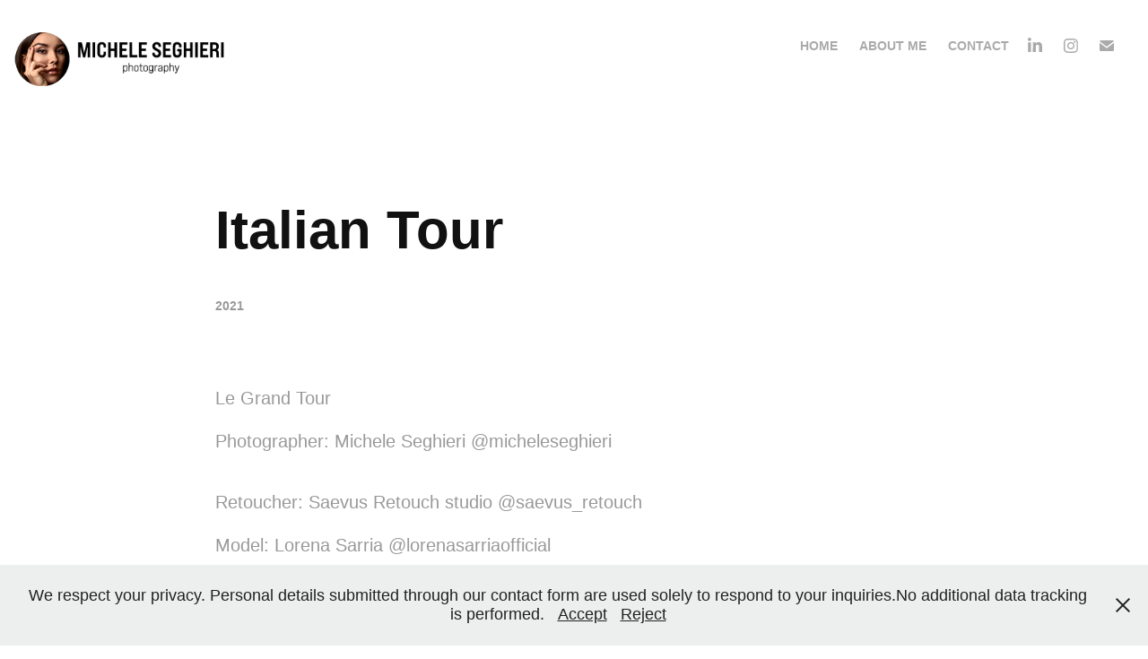

--- FILE ---
content_type: text/html; charset=utf-8
request_url: https://micheleseghieri.com/italian-tour
body_size: 9599
content:
<!DOCTYPE HTML>
<html lang="en-US">
<head>
  <meta charset="UTF-8" />
  <meta name="viewport" content="width=device-width, initial-scale=1" />
      <meta name="keywords"  content="canal,Canal Grande,fashion model,gondola,gondolierie,Grand Canal,venezia,Venice" />
      <meta name="twitter:card"  content="summary_large_image" />
      <meta name="twitter:site"  content="@AdobePortfolio" />
      <meta  property="og:title" content="Michele Seghieri - Italian Tour" />
      <meta  property="og:image" content="https://cdn.myportfolio.com/021cff20-483b-4c9e-846a-c76a3b98634f/aac2142a-ed84-4823-b3a9-3954c5b3f440_rwc_417x0x3278x2563x3278.jpg?h=65b5c38d79cae28d5794b76f8844f18d" />
      <link rel="icon" href="[data-uri]"  />
      <link rel="stylesheet" href="/dist/css/main.css" type="text/css" />
      <link rel="stylesheet" href="https://cdn.myportfolio.com/021cff20-483b-4c9e-846a-c76a3b98634f/717829a48b5fad64747b7bf2f577ae731744204794.css?h=cd41248c2092c78a500525bbc26785e3" type="text/css" />
    <link rel="canonical" href="https://micheleseghieri.com/italian-tour" />
      <title>Michele Seghieri - Italian Tour</title>
    <script type="text/javascript" src="//use.typekit.net/ik/Qj6WR5bFoGbM8rIvtTzjmHHnr4qC_G5Ss5i9GJtLIVGfe8GJGLGmIKvDFQqawQFLwh9XFQyRwDjUwQShwQIk5ejoZcZK5AwuZAZ8ZRmyZc4c5QgqjDwajyGMJ6shjaFlH6qJn3IbMg6IJMJ7fbKOMsMMeMS6MTMg05LZz3j.js?cb=35f77bfb8b50944859ea3d3804e7194e7a3173fb" async onload="
    try {
      window.Typekit.load();
    } catch (e) {
      console.warn('Typekit not loaded.');
    }
    "></script>
</head>
  <body class="transition-enabled">  <div class='page-background-video page-background-video-with-panel'>
  </div>
  <div class="js-responsive-nav">
    <div class="responsive-nav has-social">
      <div class="close-responsive-click-area js-close-responsive-nav">
        <div class="close-responsive-button"></div>
      </div>
          <div class="nav-container">
            <nav data-hover-hint="nav">
                <div class="gallery-title"><a href="/home" >Home</a></div>
      <div class="page-title">
        <a href="/about-me" >About Me</a>
      </div>
      <div class="page-title">
        <a href="/contact" >Contact</a>
      </div>
                <div class="social pf-nav-social" data-hover-hint="navSocialIcons">
                  <ul>
                          <li>
                            <a href="https://www.linkedin.com/in/micheleseghieri/" target="_blank">
                              <svg version="1.1" id="Layer_1" xmlns="http://www.w3.org/2000/svg" xmlns:xlink="http://www.w3.org/1999/xlink" viewBox="0 0 30 24" style="enable-background:new 0 0 30 24;" xml:space="preserve" class="icon">
                              <path id="path-1_24_" d="M19.6,19v-5.8c0-1.4-0.5-2.4-1.7-2.4c-1,0-1.5,0.7-1.8,1.3C16,12.3,16,12.6,16,13v6h-3.4
                                c0,0,0.1-9.8,0-10.8H16v1.5c0,0,0,0,0,0h0v0C16.4,9,17.2,7.9,19,7.9c2.3,0,4,1.5,4,4.9V19H19.6z M8.9,6.7L8.9,6.7
                                C7.7,6.7,7,5.9,7,4.9C7,3.8,7.8,3,8.9,3s1.9,0.8,1.9,1.9C10.9,5.9,10.1,6.7,8.9,6.7z M10.6,19H7.2V8.2h3.4V19z"/>
                              </svg>
                            </a>
                          </li>
                          <li>
                            <a href="https://www.instagram.com/micheleseghieri/" target="_blank">
                              <svg version="1.1" id="Layer_1" xmlns="http://www.w3.org/2000/svg" xmlns:xlink="http://www.w3.org/1999/xlink" viewBox="0 0 30 24" style="enable-background:new 0 0 30 24;" xml:space="preserve" class="icon">
                              <g>
                                <path d="M15,5.4c2.1,0,2.4,0,3.2,0c0.8,0,1.2,0.2,1.5,0.3c0.4,0.1,0.6,0.3,0.9,0.6c0.3,0.3,0.5,0.5,0.6,0.9
                                  c0.1,0.3,0.2,0.7,0.3,1.5c0,0.8,0,1.1,0,3.2s0,2.4,0,3.2c0,0.8-0.2,1.2-0.3,1.5c-0.1,0.4-0.3,0.6-0.6,0.9c-0.3,0.3-0.5,0.5-0.9,0.6
                                  c-0.3,0.1-0.7,0.2-1.5,0.3c-0.8,0-1.1,0-3.2,0s-2.4,0-3.2,0c-0.8,0-1.2-0.2-1.5-0.3c-0.4-0.1-0.6-0.3-0.9-0.6
                                  c-0.3-0.3-0.5-0.5-0.6-0.9c-0.1-0.3-0.2-0.7-0.3-1.5c0-0.8,0-1.1,0-3.2s0-2.4,0-3.2c0-0.8,0.2-1.2,0.3-1.5c0.1-0.4,0.3-0.6,0.6-0.9
                                  c0.3-0.3,0.5-0.5,0.9-0.6c0.3-0.1,0.7-0.2,1.5-0.3C12.6,5.4,12.9,5.4,15,5.4 M15,4c-2.2,0-2.4,0-3.3,0c-0.9,0-1.4,0.2-1.9,0.4
                                  c-0.5,0.2-1,0.5-1.4,0.9C7.9,5.8,7.6,6.2,7.4,6.8C7.2,7.3,7.1,7.9,7,8.7C7,9.6,7,9.8,7,12s0,2.4,0,3.3c0,0.9,0.2,1.4,0.4,1.9
                                  c0.2,0.5,0.5,1,0.9,1.4c0.4,0.4,0.9,0.7,1.4,0.9c0.5,0.2,1.1,0.3,1.9,0.4c0.9,0,1.1,0,3.3,0s2.4,0,3.3,0c0.9,0,1.4-0.2,1.9-0.4
                                  c0.5-0.2,1-0.5,1.4-0.9c0.4-0.4,0.7-0.9,0.9-1.4c0.2-0.5,0.3-1.1,0.4-1.9c0-0.9,0-1.1,0-3.3s0-2.4,0-3.3c0-0.9-0.2-1.4-0.4-1.9
                                  c-0.2-0.5-0.5-1-0.9-1.4c-0.4-0.4-0.9-0.7-1.4-0.9c-0.5-0.2-1.1-0.3-1.9-0.4C17.4,4,17.2,4,15,4L15,4L15,4z"/>
                                <path d="M15,7.9c-2.3,0-4.1,1.8-4.1,4.1s1.8,4.1,4.1,4.1s4.1-1.8,4.1-4.1S17.3,7.9,15,7.9L15,7.9z M15,14.7c-1.5,0-2.7-1.2-2.7-2.7
                                  c0-1.5,1.2-2.7,2.7-2.7s2.7,1.2,2.7,2.7C17.7,13.5,16.5,14.7,15,14.7L15,14.7z"/>
                                <path d="M20.2,7.7c0,0.5-0.4,1-1,1s-1-0.4-1-1s0.4-1,1-1S20.2,7.2,20.2,7.7L20.2,7.7z"/>
                              </g>
                              </svg>
                            </a>
                          </li>
                          <li>
                            <a href="mailto:info@micheleseghieri.com">
                              <svg version="1.1" id="Layer_1" xmlns="http://www.w3.org/2000/svg" xmlns:xlink="http://www.w3.org/1999/xlink" x="0px" y="0px" viewBox="0 0 30 24" style="enable-background:new 0 0 30 24;" xml:space="preserve" class="icon">
                                <g>
                                  <path d="M15,13L7.1,7.1c0-0.5,0.4-1,1-1h13.8c0.5,0,1,0.4,1,1L15,13z M15,14.8l7.9-5.9v8.1c0,0.5-0.4,1-1,1H8.1c-0.5,0-1-0.4-1-1 V8.8L15,14.8z"/>
                                </g>
                              </svg>
                            </a>
                          </li>
                  </ul>
                </div>
            </nav>
          </div>
    </div>
  </div>
  <div class="site-wrap cfix js-site-wrap">
    <div class="site-container">
      <div class="site-content e2e-site-content">
        <header class="site-header">
          <div class="logo-container">
              <div class="logo-wrap" data-hover-hint="logo">
                    <div class="logo e2e-site-logo-text logo-image  ">
    <a href="" class="image-normal image-link">
      <img src="https://cdn.myportfolio.com/021cff20-483b-4c9e-846a-c76a3b98634f/992d17ca-ff95-43bb-8aaa-445a342e8390_rwc_0x0x320x80x4096.png?h=017dbf3c9c2ca8f3f9464e8541849c81" alt="Michele Seghieri">
    </a>
</div>
              </div>
  <div class="hamburger-click-area js-hamburger">
    <div class="hamburger">
      <i></i>
      <i></i>
      <i></i>
    </div>
  </div>
          </div>
              <div class="nav-container">
                <nav data-hover-hint="nav">
                <div class="gallery-title"><a href="/home" >Home</a></div>
      <div class="page-title">
        <a href="/about-me" >About Me</a>
      </div>
      <div class="page-title">
        <a href="/contact" >Contact</a>
      </div>
                    <div class="social pf-nav-social" data-hover-hint="navSocialIcons">
                      <ul>
                              <li>
                                <a href="https://www.linkedin.com/in/micheleseghieri/" target="_blank">
                                  <svg version="1.1" id="Layer_1" xmlns="http://www.w3.org/2000/svg" xmlns:xlink="http://www.w3.org/1999/xlink" viewBox="0 0 30 24" style="enable-background:new 0 0 30 24;" xml:space="preserve" class="icon">
                                  <path id="path-1_24_" d="M19.6,19v-5.8c0-1.4-0.5-2.4-1.7-2.4c-1,0-1.5,0.7-1.8,1.3C16,12.3,16,12.6,16,13v6h-3.4
                                    c0,0,0.1-9.8,0-10.8H16v1.5c0,0,0,0,0,0h0v0C16.4,9,17.2,7.9,19,7.9c2.3,0,4,1.5,4,4.9V19H19.6z M8.9,6.7L8.9,6.7
                                    C7.7,6.7,7,5.9,7,4.9C7,3.8,7.8,3,8.9,3s1.9,0.8,1.9,1.9C10.9,5.9,10.1,6.7,8.9,6.7z M10.6,19H7.2V8.2h3.4V19z"/>
                                  </svg>
                                </a>
                              </li>
                              <li>
                                <a href="https://www.instagram.com/micheleseghieri/" target="_blank">
                                  <svg version="1.1" id="Layer_1" xmlns="http://www.w3.org/2000/svg" xmlns:xlink="http://www.w3.org/1999/xlink" viewBox="0 0 30 24" style="enable-background:new 0 0 30 24;" xml:space="preserve" class="icon">
                                  <g>
                                    <path d="M15,5.4c2.1,0,2.4,0,3.2,0c0.8,0,1.2,0.2,1.5,0.3c0.4,0.1,0.6,0.3,0.9,0.6c0.3,0.3,0.5,0.5,0.6,0.9
                                      c0.1,0.3,0.2,0.7,0.3,1.5c0,0.8,0,1.1,0,3.2s0,2.4,0,3.2c0,0.8-0.2,1.2-0.3,1.5c-0.1,0.4-0.3,0.6-0.6,0.9c-0.3,0.3-0.5,0.5-0.9,0.6
                                      c-0.3,0.1-0.7,0.2-1.5,0.3c-0.8,0-1.1,0-3.2,0s-2.4,0-3.2,0c-0.8,0-1.2-0.2-1.5-0.3c-0.4-0.1-0.6-0.3-0.9-0.6
                                      c-0.3-0.3-0.5-0.5-0.6-0.9c-0.1-0.3-0.2-0.7-0.3-1.5c0-0.8,0-1.1,0-3.2s0-2.4,0-3.2c0-0.8,0.2-1.2,0.3-1.5c0.1-0.4,0.3-0.6,0.6-0.9
                                      c0.3-0.3,0.5-0.5,0.9-0.6c0.3-0.1,0.7-0.2,1.5-0.3C12.6,5.4,12.9,5.4,15,5.4 M15,4c-2.2,0-2.4,0-3.3,0c-0.9,0-1.4,0.2-1.9,0.4
                                      c-0.5,0.2-1,0.5-1.4,0.9C7.9,5.8,7.6,6.2,7.4,6.8C7.2,7.3,7.1,7.9,7,8.7C7,9.6,7,9.8,7,12s0,2.4,0,3.3c0,0.9,0.2,1.4,0.4,1.9
                                      c0.2,0.5,0.5,1,0.9,1.4c0.4,0.4,0.9,0.7,1.4,0.9c0.5,0.2,1.1,0.3,1.9,0.4c0.9,0,1.1,0,3.3,0s2.4,0,3.3,0c0.9,0,1.4-0.2,1.9-0.4
                                      c0.5-0.2,1-0.5,1.4-0.9c0.4-0.4,0.7-0.9,0.9-1.4c0.2-0.5,0.3-1.1,0.4-1.9c0-0.9,0-1.1,0-3.3s0-2.4,0-3.3c0-0.9-0.2-1.4-0.4-1.9
                                      c-0.2-0.5-0.5-1-0.9-1.4c-0.4-0.4-0.9-0.7-1.4-0.9c-0.5-0.2-1.1-0.3-1.9-0.4C17.4,4,17.2,4,15,4L15,4L15,4z"/>
                                    <path d="M15,7.9c-2.3,0-4.1,1.8-4.1,4.1s1.8,4.1,4.1,4.1s4.1-1.8,4.1-4.1S17.3,7.9,15,7.9L15,7.9z M15,14.7c-1.5,0-2.7-1.2-2.7-2.7
                                      c0-1.5,1.2-2.7,2.7-2.7s2.7,1.2,2.7,2.7C17.7,13.5,16.5,14.7,15,14.7L15,14.7z"/>
                                    <path d="M20.2,7.7c0,0.5-0.4,1-1,1s-1-0.4-1-1s0.4-1,1-1S20.2,7.2,20.2,7.7L20.2,7.7z"/>
                                  </g>
                                  </svg>
                                </a>
                              </li>
                              <li>
                                <a href="mailto:info@micheleseghieri.com">
                                  <svg version="1.1" id="Layer_1" xmlns="http://www.w3.org/2000/svg" xmlns:xlink="http://www.w3.org/1999/xlink" x="0px" y="0px" viewBox="0 0 30 24" style="enable-background:new 0 0 30 24;" xml:space="preserve" class="icon">
                                    <g>
                                      <path d="M15,13L7.1,7.1c0-0.5,0.4-1,1-1h13.8c0.5,0,1,0.4,1,1L15,13z M15,14.8l7.9-5.9v8.1c0,0.5-0.4,1-1,1H8.1c-0.5,0-1-0.4-1-1 V8.8L15,14.8z"/>
                                    </g>
                                  </svg>
                                </a>
                              </li>
                      </ul>
                    </div>
                </nav>
              </div>
        </header>
        <main>
  <div class="page-container" data-context="page.page.container" data-hover-hint="pageContainer">
    <section class="page standard-modules">
        <header class="page-header content" data-context="pages" data-identity="id:p67e94722478cec86d57ec89ba132e44ecdbfaa31fbd6ecf6a73e4" data-hover-hint="pageHeader" data-hover-hint-id="p67e94722478cec86d57ec89ba132e44ecdbfaa31fbd6ecf6a73e4">
            <h1 class="title preserve-whitespace e2e-site-logo-text">Italian Tour</h1>
            <p class="description"></p>
            <div class="date">2021</div>
        </header>
      <div class="page-content js-page-content" data-context="pages" data-identity="id:p67e94722478cec86d57ec89ba132e44ecdbfaa31fbd6ecf6a73e4">
        <div id="project-canvas" class="js-project-modules modules content">
          <div id="project-modules">
              
              
              
              
              
              <div class="project-module module text project-module-text align-center js-project-module e2e-site-project-module-text">
  <div class="rich-text js-text-editable module-text"><div data-style-network="text-align:center;"><span data-class-network="bold">Le Grand Tour</span></div><div data-style-network="text-align:center;"><div data-style-network="text-align:center;">Photographer: Michele Seghieri @micheleseghieri</div></div><div data-style-network="text-align:center;">Retoucher: Saevus Retouch studio @saevus_retouch</div><div data-style-network="text-align:center;">Model: Lorena Sarria @lorenasarriaofficial</div><div data-style-network="text-align:center;">Make-up artist: Constance Merisi @constancemerisi</div></div>
</div>

              
              
              
              
              
              <div class="project-module module image project-module-image js-js-project-module" >

  

  
     <div class="js-lightbox" data-src="https://cdn.myportfolio.com/021cff20-483b-4c9e-846a-c76a3b98634f/e3618f38-cd70-4f1b-ac08-76a0f94f164b.jpg?h=03f1ede39d792b816da96e802640e8a8">
           <img
             class="js-lazy e2e-site-project-module-image"
             src="[data-uri]"
             data-src="https://cdn.myportfolio.com/021cff20-483b-4c9e-846a-c76a3b98634f/e3618f38-cd70-4f1b-ac08-76a0f94f164b_rw_3840.jpg?h=32d999de17ac47498db8b84f07c13ff1"
             data-srcset="https://cdn.myportfolio.com/021cff20-483b-4c9e-846a-c76a3b98634f/e3618f38-cd70-4f1b-ac08-76a0f94f164b_rw_600.jpg?h=ac74b7624b691bd12353574126e9248b 600w,https://cdn.myportfolio.com/021cff20-483b-4c9e-846a-c76a3b98634f/e3618f38-cd70-4f1b-ac08-76a0f94f164b_rw_1200.jpg?h=105aa65334a0318bf48035b11d9f992f 1200w,https://cdn.myportfolio.com/021cff20-483b-4c9e-846a-c76a3b98634f/e3618f38-cd70-4f1b-ac08-76a0f94f164b_rw_1920.jpg?h=bb41a9ce11448511308973741d063a19 1920w,https://cdn.myportfolio.com/021cff20-483b-4c9e-846a-c76a3b98634f/e3618f38-cd70-4f1b-ac08-76a0f94f164b_rw_3840.jpg?h=32d999de17ac47498db8b84f07c13ff1 3840w,"
             data-sizes="(max-width: 3840px) 100vw, 3840px"
             width="3840"
             height="0"
             style="padding-bottom: 66.67%; background: rgba(0, 0, 0, 0.03)"
             
           >
     </div>
  

</div>

              
              
              
              
              
              
              
              
              
              <div class="project-module module image project-module-image js-js-project-module" >

  

  
     <div class="js-lightbox" data-src="https://cdn.myportfolio.com/021cff20-483b-4c9e-846a-c76a3b98634f/22273c29-13fb-4154-af0b-75d6fe28adc7.jpg?h=8c5c98ddbd5186723f552d06fce5d5b0">
           <img
             class="js-lazy e2e-site-project-module-image"
             src="[data-uri]"
             data-src="https://cdn.myportfolio.com/021cff20-483b-4c9e-846a-c76a3b98634f/22273c29-13fb-4154-af0b-75d6fe28adc7_rw_3840.jpg?h=3a79beee8edfe93cbcce02b4ad08cad6"
             data-srcset="https://cdn.myportfolio.com/021cff20-483b-4c9e-846a-c76a3b98634f/22273c29-13fb-4154-af0b-75d6fe28adc7_rw_600.jpg?h=a169c156471554e1bfa4e7011e27d6db 600w,https://cdn.myportfolio.com/021cff20-483b-4c9e-846a-c76a3b98634f/22273c29-13fb-4154-af0b-75d6fe28adc7_rw_1200.jpg?h=24f84f3e18cee7a4afacbff2400d8ec9 1200w,https://cdn.myportfolio.com/021cff20-483b-4c9e-846a-c76a3b98634f/22273c29-13fb-4154-af0b-75d6fe28adc7_rw_1920.jpg?h=a7eb95353166d0da26d68cce255b42d2 1920w,https://cdn.myportfolio.com/021cff20-483b-4c9e-846a-c76a3b98634f/22273c29-13fb-4154-af0b-75d6fe28adc7_rw_3840.jpg?h=3a79beee8edfe93cbcce02b4ad08cad6 3840w,"
             data-sizes="(max-width: 3840px) 100vw, 3840px"
             width="3840"
             height="0"
             style="padding-bottom: 149.83%; background: rgba(0, 0, 0, 0.03)"
             
           >
     </div>
  

</div>

              
              
              
              
              
              
              
              
              
              <div class="project-module module image project-module-image js-js-project-module" >

  

  
     <div class="js-lightbox" data-src="https://cdn.myportfolio.com/021cff20-483b-4c9e-846a-c76a3b98634f/dc3e5bb3-78d8-48e7-93c5-a15cff44126c.jpg?h=2ae211255dd36d0d8024bb9ad88a69fe">
           <img
             class="js-lazy e2e-site-project-module-image"
             src="[data-uri]"
             data-src="https://cdn.myportfolio.com/021cff20-483b-4c9e-846a-c76a3b98634f/dc3e5bb3-78d8-48e7-93c5-a15cff44126c_rw_3840.jpg?h=1a57006e2aadc9aa8484dd2794d9338b"
             data-srcset="https://cdn.myportfolio.com/021cff20-483b-4c9e-846a-c76a3b98634f/dc3e5bb3-78d8-48e7-93c5-a15cff44126c_rw_600.jpg?h=61e35c0ba039650d7e2b18039f6f697b 600w,https://cdn.myportfolio.com/021cff20-483b-4c9e-846a-c76a3b98634f/dc3e5bb3-78d8-48e7-93c5-a15cff44126c_rw_1200.jpg?h=4f3a550ee3000b60fcd8ceec6589f6bb 1200w,https://cdn.myportfolio.com/021cff20-483b-4c9e-846a-c76a3b98634f/dc3e5bb3-78d8-48e7-93c5-a15cff44126c_rw_1920.jpg?h=46e4db28303ec1cba25133c6fabf4138 1920w,https://cdn.myportfolio.com/021cff20-483b-4c9e-846a-c76a3b98634f/dc3e5bb3-78d8-48e7-93c5-a15cff44126c_rw_3840.jpg?h=1a57006e2aadc9aa8484dd2794d9338b 3840w,"
             data-sizes="(max-width: 3840px) 100vw, 3840px"
             width="3840"
             height="0"
             style="padding-bottom: 66.67%; background: rgba(0, 0, 0, 0.03)"
             
           >
     </div>
  

</div>

              
              
              
              
              
              
              
              
              
              <div class="project-module module image project-module-image js-js-project-module" >

  

  
     <div class="js-lightbox" data-src="https://cdn.myportfolio.com/021cff20-483b-4c9e-846a-c76a3b98634f/ec23af59-a1e6-4e22-9f77-e934c489cf8e.jpg?h=d7083b97bf3f9ee71c913c5d0f9c5aa0">
           <img
             class="js-lazy e2e-site-project-module-image"
             src="[data-uri]"
             data-src="https://cdn.myportfolio.com/021cff20-483b-4c9e-846a-c76a3b98634f/ec23af59-a1e6-4e22-9f77-e934c489cf8e_rw_3840.jpg?h=297b487c26516eccd54e4b6a7854317f"
             data-srcset="https://cdn.myportfolio.com/021cff20-483b-4c9e-846a-c76a3b98634f/ec23af59-a1e6-4e22-9f77-e934c489cf8e_rw_600.jpg?h=fd69b52fb19a3cba45c7313ca779ab27 600w,https://cdn.myportfolio.com/021cff20-483b-4c9e-846a-c76a3b98634f/ec23af59-a1e6-4e22-9f77-e934c489cf8e_rw_1200.jpg?h=6e1c443bde12ef4557e0d243adde6f96 1200w,https://cdn.myportfolio.com/021cff20-483b-4c9e-846a-c76a3b98634f/ec23af59-a1e6-4e22-9f77-e934c489cf8e_rw_1920.jpg?h=414064566c8d804881548175ba14e2ef 1920w,https://cdn.myportfolio.com/021cff20-483b-4c9e-846a-c76a3b98634f/ec23af59-a1e6-4e22-9f77-e934c489cf8e_rw_3840.jpg?h=297b487c26516eccd54e4b6a7854317f 3840w,"
             data-sizes="(max-width: 3840px) 100vw, 3840px"
             width="3840"
             height="0"
             style="padding-bottom: 149.83%; background: rgba(0, 0, 0, 0.03)"
             
           >
     </div>
  

</div>

              
              
              
              
              
              
              
              
              
              <div class="project-module module image project-module-image js-js-project-module" >

  

  
     <div class="js-lightbox" data-src="https://cdn.myportfolio.com/021cff20-483b-4c9e-846a-c76a3b98634f/d62907cb-50ca-42cd-b271-0112c931636c.jpg?h=b91d2aa614d8003c7bb8e686947bda7a">
           <img
             class="js-lazy e2e-site-project-module-image"
             src="[data-uri]"
             data-src="https://cdn.myportfolio.com/021cff20-483b-4c9e-846a-c76a3b98634f/d62907cb-50ca-42cd-b271-0112c931636c_rw_3840.jpg?h=a09d160eb7ec3bb0194be5976004c12d"
             data-srcset="https://cdn.myportfolio.com/021cff20-483b-4c9e-846a-c76a3b98634f/d62907cb-50ca-42cd-b271-0112c931636c_rw_600.jpg?h=726a373d3783e5113745d801cd40561e 600w,https://cdn.myportfolio.com/021cff20-483b-4c9e-846a-c76a3b98634f/d62907cb-50ca-42cd-b271-0112c931636c_rw_1200.jpg?h=17487b92e2703c006c39d0d509f6f340 1200w,https://cdn.myportfolio.com/021cff20-483b-4c9e-846a-c76a3b98634f/d62907cb-50ca-42cd-b271-0112c931636c_rw_1920.jpg?h=0ce3ee94180422958286d12b0718050e 1920w,https://cdn.myportfolio.com/021cff20-483b-4c9e-846a-c76a3b98634f/d62907cb-50ca-42cd-b271-0112c931636c_rw_3840.jpg?h=a09d160eb7ec3bb0194be5976004c12d 3840w,"
             data-sizes="(max-width: 3840px) 100vw, 3840px"
             width="3840"
             height="0"
             style="padding-bottom: 149.83%; background: rgba(0, 0, 0, 0.03)"
             
           >
     </div>
  

</div>

              
              
              
              
              
              
              
              
              
              <div class="project-module module image project-module-image js-js-project-module" >

  

  
     <div class="js-lightbox" data-src="https://cdn.myportfolio.com/021cff20-483b-4c9e-846a-c76a3b98634f/54a9d1d8-200a-4d26-a5d0-3a51f83784e9.jpg?h=bc0289bc70900da0adfc3ec19efc6f0a">
           <img
             class="js-lazy e2e-site-project-module-image"
             src="[data-uri]"
             data-src="https://cdn.myportfolio.com/021cff20-483b-4c9e-846a-c76a3b98634f/54a9d1d8-200a-4d26-a5d0-3a51f83784e9_rw_3840.jpg?h=2b2e0b67152ec08251c9543567c5efc4"
             data-srcset="https://cdn.myportfolio.com/021cff20-483b-4c9e-846a-c76a3b98634f/54a9d1d8-200a-4d26-a5d0-3a51f83784e9_rw_600.jpg?h=deb37f3a87f2e3ca5eb919041102d566 600w,https://cdn.myportfolio.com/021cff20-483b-4c9e-846a-c76a3b98634f/54a9d1d8-200a-4d26-a5d0-3a51f83784e9_rw_1200.jpg?h=2c101f2c54ec54c24d60ddc0762c016d 1200w,https://cdn.myportfolio.com/021cff20-483b-4c9e-846a-c76a3b98634f/54a9d1d8-200a-4d26-a5d0-3a51f83784e9_rw_1920.jpg?h=6d0cea9fdf6e7aa11ca2791c25a2fa78 1920w,https://cdn.myportfolio.com/021cff20-483b-4c9e-846a-c76a3b98634f/54a9d1d8-200a-4d26-a5d0-3a51f83784e9_rw_3840.jpg?h=2b2e0b67152ec08251c9543567c5efc4 3840w,"
             data-sizes="(max-width: 3840px) 100vw, 3840px"
             width="3840"
             height="0"
             style="padding-bottom: 149.83%; background: rgba(0, 0, 0, 0.03)"
             
           >
     </div>
  

</div>

              
              
              
              
              
              
              
              
              
              <div class="project-module module image project-module-image js-js-project-module" >

  

  
     <div class="js-lightbox" data-src="https://cdn.myportfolio.com/021cff20-483b-4c9e-846a-c76a3b98634f/9acda143-029e-4ad0-a9cc-c05d18d96985.jpg?h=149e21f699be3ab13c1909d06cdedcf1">
           <img
             class="js-lazy e2e-site-project-module-image"
             src="[data-uri]"
             data-src="https://cdn.myportfolio.com/021cff20-483b-4c9e-846a-c76a3b98634f/9acda143-029e-4ad0-a9cc-c05d18d96985_rw_3840.jpg?h=ebcc1b6d786af280d27f5a4a5c8ad9ac"
             data-srcset="https://cdn.myportfolio.com/021cff20-483b-4c9e-846a-c76a3b98634f/9acda143-029e-4ad0-a9cc-c05d18d96985_rw_600.jpg?h=ccf27c4bbbbe0d0e7df96aece239c956 600w,https://cdn.myportfolio.com/021cff20-483b-4c9e-846a-c76a3b98634f/9acda143-029e-4ad0-a9cc-c05d18d96985_rw_1200.jpg?h=aaa66484fee874b1900ce5c3701c1c36 1200w,https://cdn.myportfolio.com/021cff20-483b-4c9e-846a-c76a3b98634f/9acda143-029e-4ad0-a9cc-c05d18d96985_rw_1920.jpg?h=760682f21ef3303be9eb49d28db6dadc 1920w,https://cdn.myportfolio.com/021cff20-483b-4c9e-846a-c76a3b98634f/9acda143-029e-4ad0-a9cc-c05d18d96985_rw_3840.jpg?h=ebcc1b6d786af280d27f5a4a5c8ad9ac 3840w,"
             data-sizes="(max-width: 3840px) 100vw, 3840px"
             width="3840"
             height="0"
             style="padding-bottom: 66.67%; background: rgba(0, 0, 0, 0.03)"
             
           >
     </div>
  

</div>

              
              
              
              
              
              
              
              
              
              <div class="project-module module image project-module-image js-js-project-module" >

  

  
     <div class="js-lightbox" data-src="https://cdn.myportfolio.com/021cff20-483b-4c9e-846a-c76a3b98634f/e16ac768-f1a6-4352-ada5-5463ed05dab3.jpg?h=5b2563f45e6363a202c9ff9cc6211923">
           <img
             class="js-lazy e2e-site-project-module-image"
             src="[data-uri]"
             data-src="https://cdn.myportfolio.com/021cff20-483b-4c9e-846a-c76a3b98634f/e16ac768-f1a6-4352-ada5-5463ed05dab3_rw_3840.jpg?h=b8859fb12fb4dd0030accf4dbdab466c"
             data-srcset="https://cdn.myportfolio.com/021cff20-483b-4c9e-846a-c76a3b98634f/e16ac768-f1a6-4352-ada5-5463ed05dab3_rw_600.jpg?h=895636eb7ac16fad68f772c089f2f853 600w,https://cdn.myportfolio.com/021cff20-483b-4c9e-846a-c76a3b98634f/e16ac768-f1a6-4352-ada5-5463ed05dab3_rw_1200.jpg?h=5f6c6c16b18ab32973dfe5bcbdab4407 1200w,https://cdn.myportfolio.com/021cff20-483b-4c9e-846a-c76a3b98634f/e16ac768-f1a6-4352-ada5-5463ed05dab3_rw_1920.jpg?h=2d15601fe2cc4f4fd1006e97d7f83b8e 1920w,https://cdn.myportfolio.com/021cff20-483b-4c9e-846a-c76a3b98634f/e16ac768-f1a6-4352-ada5-5463ed05dab3_rw_3840.jpg?h=b8859fb12fb4dd0030accf4dbdab466c 3840w,"
             data-sizes="(max-width: 3840px) 100vw, 3840px"
             width="3840"
             height="0"
             style="padding-bottom: 142.17%; background: rgba(0, 0, 0, 0.03)"
             
           >
     </div>
  

</div>

              
              
              
              
              
              
              
              
              
              <div class="project-module module image project-module-image js-js-project-module" >

  

  
     <div class="js-lightbox" data-src="https://cdn.myportfolio.com/021cff20-483b-4c9e-846a-c76a3b98634f/2f3c0dea-02aa-4eb3-b04b-ff536f1a0248.jpg?h=41e15e52072bbad85541717936ac0c16">
           <img
             class="js-lazy e2e-site-project-module-image"
             src="[data-uri]"
             data-src="https://cdn.myportfolio.com/021cff20-483b-4c9e-846a-c76a3b98634f/2f3c0dea-02aa-4eb3-b04b-ff536f1a0248_rw_1920.jpg?h=c5b01b80f5839df7bb8af082a81520b8"
             data-srcset="https://cdn.myportfolio.com/021cff20-483b-4c9e-846a-c76a3b98634f/2f3c0dea-02aa-4eb3-b04b-ff536f1a0248_rw_600.jpg?h=a582c91eb57e53e5c381caa5d6da8764 600w,https://cdn.myportfolio.com/021cff20-483b-4c9e-846a-c76a3b98634f/2f3c0dea-02aa-4eb3-b04b-ff536f1a0248_rw_1200.jpg?h=cb872adfbad4ee7fe7d7b7c82125594e 1200w,https://cdn.myportfolio.com/021cff20-483b-4c9e-846a-c76a3b98634f/2f3c0dea-02aa-4eb3-b04b-ff536f1a0248_rw_1920.jpg?h=c5b01b80f5839df7bb8af082a81520b8 1920w,"
             data-sizes="(max-width: 1920px) 100vw, 1920px"
             width="1920"
             height="0"
             style="padding-bottom: 149.67%; background: rgba(0, 0, 0, 0.03)"
             
           >
     </div>
  

</div>

              
              
              
              
              
              
              
              
              
              
              
              
              
              <div class="project-module module text project-module-text align-center js-project-module e2e-site-project-module-text">
  <div class="rich-text js-text-editable module-text"><div data-style-network="text-align:center;"><span data-class-network="bold">Le Grand Tour</span></div><div data-style-network="text-align:center;"><span data-class-network="bold"><br></span></div><div data-style-network="text-align:center;"><div data-style-network="text-align:center;">Follow my work on my INSTAGRAM <a href="http://instagram.com/micheleseghieri" target="_blank" rel="nofollow">@micheleseghieri</a></div><div data-style-network="text-align:center;"><br></div></div><div data-style-network="text-align:center;">Photographer: Michele Seghieri @micheleseghieri</div><div data-style-network="text-align:center;">Retoucher: Saevus Retouch studio @saevus_retouch</div><div data-style-network="text-align:center;">Model: Lorena Sarria @lorenasarriaofficial</div><div data-style-network="text-align:center;">Make-up artist: Constance Merisi @constancemerisi</div></div>
</div>

              
              
              
              
          </div>
        </div>
      </div>
    </section>
          <section class="other-projects" data-context="page.page.other_pages" data-hover-hint="otherPages">
            <div class="title-wrapper">
              <div class="title-container">
                  <h3 class="other-projects-title preserve-whitespace">You may also like</h3>
              </div>
            </div>
            <div class="project-covers">
                  <a class="project-cover js-project-cover-touch hold-space" href="/untitled" data-context="pages" data-identity="id:p67e9472a71758d4ee2ad6adaf1d4d7fb212732496dcafe961ab80">
                    <div class="cover-content-container">
                      <div class="cover-image-wrap">
                        <div class="cover-image">
                            <div class="cover cover-normal">

            <img
              class="cover__img js-lazy"
              src="https://cdn.myportfolio.com/021cff20-483b-4c9e-846a-c76a3b98634f/f2e16acd-b577-4f05-a785-ba7f953230ea_carw_202x158x32.jpg?h=9b653e557b4b7a4f28b5cc430b974f72"
              data-src="https://cdn.myportfolio.com/021cff20-483b-4c9e-846a-c76a3b98634f/f2e16acd-b577-4f05-a785-ba7f953230ea_car_202x158.jpg?h=8c84e01f97fb76142428e4c12f87f706"
              data-srcset="https://cdn.myportfolio.com/021cff20-483b-4c9e-846a-c76a3b98634f/f2e16acd-b577-4f05-a785-ba7f953230ea_carw_202x158x640.jpg?h=a6458ccbae8401909735d8c365189bea 640w, https://cdn.myportfolio.com/021cff20-483b-4c9e-846a-c76a3b98634f/f2e16acd-b577-4f05-a785-ba7f953230ea_carw_202x158x1280.jpg?h=7b33b9ea21f39d819eac348e08ac1521 1280w, https://cdn.myportfolio.com/021cff20-483b-4c9e-846a-c76a3b98634f/f2e16acd-b577-4f05-a785-ba7f953230ea_carw_202x158x1366.jpg?h=50c8ad4d448f01a2b27a28082cdaca5d 1366w, https://cdn.myportfolio.com/021cff20-483b-4c9e-846a-c76a3b98634f/f2e16acd-b577-4f05-a785-ba7f953230ea_carw_202x158x1920.jpg?h=a9fe62440d7252b5f38cc078b08c8207 1920w, https://cdn.myportfolio.com/021cff20-483b-4c9e-846a-c76a3b98634f/f2e16acd-b577-4f05-a785-ba7f953230ea_carw_202x158x2560.jpg?h=6acb4428393ae0bfe11a617b747ceb33 2560w, https://cdn.myportfolio.com/021cff20-483b-4c9e-846a-c76a3b98634f/f2e16acd-b577-4f05-a785-ba7f953230ea_carw_202x158x5120.jpg?h=004afa15867d6ffa2a7df75c6cdca5c0 5120w"
              data-sizes="(max-width: 540px) 100vw, (max-width: 768px) 50vw, calc(1600px / 4)"
            >
                                      </div>
                        </div>
                      </div>
                      <div class="details-wrap">
                        <div class="details">
                          <div class="details-inner">
                              <div class="title preserve-whitespace">Ami</div>
                              <div class="date">2021</div>
                          </div>
                        </div>
                      </div>
                    </div>
                  </a>
                  <a class="project-cover js-project-cover-touch hold-space" href="/lifestyle-portraits" data-context="pages" data-identity="id:p67e947266aa9cb433e059ff17aabb4838a4cd423fb09090090dab">
                    <div class="cover-content-container">
                      <div class="cover-image-wrap">
                        <div class="cover-image">
                            <div class="cover cover-normal">

            <img
              class="cover__img js-lazy"
              src="https://cdn.myportfolio.com/021cff20-483b-4c9e-846a-c76a3b98634f/b489ccaf-2f35-4244-b1ee-a5b4912ade8d_rwc_0x418x1335x1043x32.jpg?h=29239f4a39fc68c29e4892c7f5a26c96"
              data-src="https://cdn.myportfolio.com/021cff20-483b-4c9e-846a-c76a3b98634f/b489ccaf-2f35-4244-b1ee-a5b4912ade8d_rwc_0x418x1335x1043x1335.jpg?h=dd2b476358932ba9091b38d183d14f5b"
              data-srcset="https://cdn.myportfolio.com/021cff20-483b-4c9e-846a-c76a3b98634f/b489ccaf-2f35-4244-b1ee-a5b4912ade8d_rwc_0x418x1335x1043x640.jpg?h=5326e1689fe484763ecad1da0eff6f4c 640w, https://cdn.myportfolio.com/021cff20-483b-4c9e-846a-c76a3b98634f/b489ccaf-2f35-4244-b1ee-a5b4912ade8d_rwc_0x418x1335x1043x1280.jpg?h=9a8a1a4f5cfb66ad09fa9d9f908c8aac 1280w, https://cdn.myportfolio.com/021cff20-483b-4c9e-846a-c76a3b98634f/b489ccaf-2f35-4244-b1ee-a5b4912ade8d_rwc_0x418x1335x1043x1335.jpg?h=dd2b476358932ba9091b38d183d14f5b 1366w, https://cdn.myportfolio.com/021cff20-483b-4c9e-846a-c76a3b98634f/b489ccaf-2f35-4244-b1ee-a5b4912ade8d_rwc_0x418x1335x1043x1335.jpg?h=dd2b476358932ba9091b38d183d14f5b 1920w, https://cdn.myportfolio.com/021cff20-483b-4c9e-846a-c76a3b98634f/b489ccaf-2f35-4244-b1ee-a5b4912ade8d_rwc_0x418x1335x1043x1335.jpg?h=dd2b476358932ba9091b38d183d14f5b 2560w, https://cdn.myportfolio.com/021cff20-483b-4c9e-846a-c76a3b98634f/b489ccaf-2f35-4244-b1ee-a5b4912ade8d_rwc_0x418x1335x1043x1335.jpg?h=dd2b476358932ba9091b38d183d14f5b 5120w"
              data-sizes="(max-width: 540px) 100vw, (max-width: 768px) 50vw, calc(1600px / 4)"
            >
                                      </div>
                        </div>
                      </div>
                      <div class="details-wrap">
                        <div class="details">
                          <div class="details-inner">
                              <div class="title preserve-whitespace">Lifestyle portraits</div>
                              <div class="date">2021</div>
                          </div>
                        </div>
                      </div>
                    </div>
                  </a>
                  <a class="project-cover js-project-cover-touch hold-space" href="/plastic-wedding" data-context="pages" data-identity="id:p67e9472ad542abbb81c77cf4ac89c4ccbe6392620a0e3242d23b8">
                    <div class="cover-content-container">
                      <div class="cover-image-wrap">
                        <div class="cover-image">
                            <div class="cover cover-normal">

            <img
              class="cover__img js-lazy"
              src="https://cdn.myportfolio.com/021cff20-483b-4c9e-846a-c76a3b98634f/e352255d-8fd4-4a3f-ba11-3e1be50f6e42_rwc_0x545x3000x2345x32.jpg?h=09529363d99c6db5ca66fd1ae521db33"
              data-src="https://cdn.myportfolio.com/021cff20-483b-4c9e-846a-c76a3b98634f/e352255d-8fd4-4a3f-ba11-3e1be50f6e42_rwc_0x545x3000x2345x3000.jpg?h=3bf90efec2e584fb7c24c411d0117458"
              data-srcset="https://cdn.myportfolio.com/021cff20-483b-4c9e-846a-c76a3b98634f/e352255d-8fd4-4a3f-ba11-3e1be50f6e42_rwc_0x545x3000x2345x640.jpg?h=862c08d41c4fa8dbb9c828964e9b2ca9 640w, https://cdn.myportfolio.com/021cff20-483b-4c9e-846a-c76a3b98634f/e352255d-8fd4-4a3f-ba11-3e1be50f6e42_rwc_0x545x3000x2345x1280.jpg?h=1678fe52ea6c7fe62b1d4d0d8839ada7 1280w, https://cdn.myportfolio.com/021cff20-483b-4c9e-846a-c76a3b98634f/e352255d-8fd4-4a3f-ba11-3e1be50f6e42_rwc_0x545x3000x2345x1366.jpg?h=d929bab58189a56cbca1be32df74375a 1366w, https://cdn.myportfolio.com/021cff20-483b-4c9e-846a-c76a3b98634f/e352255d-8fd4-4a3f-ba11-3e1be50f6e42_rwc_0x545x3000x2345x1920.jpg?h=b17aa4a6218c86ae6d757234c0c3f8ee 1920w, https://cdn.myportfolio.com/021cff20-483b-4c9e-846a-c76a3b98634f/e352255d-8fd4-4a3f-ba11-3e1be50f6e42_rwc_0x545x3000x2345x2560.jpg?h=acee058b4b77ee9980e9618b17780905 2560w, https://cdn.myportfolio.com/021cff20-483b-4c9e-846a-c76a3b98634f/e352255d-8fd4-4a3f-ba11-3e1be50f6e42_rwc_0x545x3000x2345x3000.jpg?h=3bf90efec2e584fb7c24c411d0117458 5120w"
              data-sizes="(max-width: 540px) 100vw, (max-width: 768px) 50vw, calc(1600px / 4)"
            >
                                      </div>
                        </div>
                      </div>
                      <div class="details-wrap">
                        <div class="details">
                          <div class="details-inner">
                              <div class="title preserve-whitespace">Plastic Wedding</div>
                              <div class="date">2022</div>
                          </div>
                        </div>
                      </div>
                    </div>
                  </a>
                  <a class="project-cover js-project-cover-touch hold-space" href="/i-am-ociety" data-context="pages" data-identity="id:p67e9472751d35dc6c3bff72bdf05306e5f8243c46d131c8d9dbf2">
                    <div class="cover-content-container">
                      <div class="cover-image-wrap">
                        <div class="cover-image">
                            <div class="cover cover-normal">

            <img
              class="cover__img js-lazy"
              src="https://cdn.myportfolio.com/021cff20-483b-4c9e-846a-c76a3b98634f/db983f33-d85e-4de4-81e9-b16956a0e5b1_rwc_166x0x1588x1242x32.jpg?h=31f8cbec84d6d9d0a565afe4af71f80b"
              data-src="https://cdn.myportfolio.com/021cff20-483b-4c9e-846a-c76a3b98634f/db983f33-d85e-4de4-81e9-b16956a0e5b1_rwc_166x0x1588x1242x1588.jpg?h=df630f3ca2508e04807695f599d0ec09"
              data-srcset="https://cdn.myportfolio.com/021cff20-483b-4c9e-846a-c76a3b98634f/db983f33-d85e-4de4-81e9-b16956a0e5b1_rwc_166x0x1588x1242x640.jpg?h=e9161842891cbe74ec13ef370d0082b6 640w, https://cdn.myportfolio.com/021cff20-483b-4c9e-846a-c76a3b98634f/db983f33-d85e-4de4-81e9-b16956a0e5b1_rwc_166x0x1588x1242x1280.jpg?h=ae42949ae40c9b314bff819d899cee06 1280w, https://cdn.myportfolio.com/021cff20-483b-4c9e-846a-c76a3b98634f/db983f33-d85e-4de4-81e9-b16956a0e5b1_rwc_166x0x1588x1242x1366.jpg?h=cfb9efd46fe77430f81c00b6e3bfcf3a 1366w, https://cdn.myportfolio.com/021cff20-483b-4c9e-846a-c76a3b98634f/db983f33-d85e-4de4-81e9-b16956a0e5b1_rwc_166x0x1588x1242x1920.jpg?h=3799588755bf4a9fb55189370fe7aad5 1920w, https://cdn.myportfolio.com/021cff20-483b-4c9e-846a-c76a3b98634f/db983f33-d85e-4de4-81e9-b16956a0e5b1_rwc_166x0x1588x1242x1588.jpg?h=df630f3ca2508e04807695f599d0ec09 2560w, https://cdn.myportfolio.com/021cff20-483b-4c9e-846a-c76a3b98634f/db983f33-d85e-4de4-81e9-b16956a0e5b1_rwc_166x0x1588x1242x1588.jpg?h=df630f3ca2508e04807695f599d0ec09 5120w"
              data-sizes="(max-width: 540px) 100vw, (max-width: 768px) 50vw, calc(1600px / 4)"
            >
                                      </div>
                        </div>
                      </div>
                      <div class="details-wrap">
                        <div class="details">
                          <div class="details-inner">
                              <div class="title preserve-whitespace">I AM $OCIETY®</div>
                              <div class="date">2021</div>
                          </div>
                        </div>
                      </div>
                    </div>
                  </a>
                  <a class="project-cover js-project-cover-touch hold-space" href="/girl-in-a-field" data-context="pages" data-identity="id:p67e9472605da0cee51a34455b74599a1e568d86ce6e7875ec5f2a">
                    <div class="cover-content-container">
                      <div class="cover-image-wrap">
                        <div class="cover-image">
                            <div class="cover cover-normal">

            <img
              class="cover__img js-lazy"
              src="https://cdn.myportfolio.com/021cff20-483b-4c9e-846a-c76a3b98634f/137c222e-f211-4a87-9f8d-abdd781122f2_rwc_0x145x1333x1042x32.jpg?h=7491176d98bc6dac429974745233f9c0"
              data-src="https://cdn.myportfolio.com/021cff20-483b-4c9e-846a-c76a3b98634f/137c222e-f211-4a87-9f8d-abdd781122f2_rwc_0x145x1333x1042x1333.jpg?h=ab885469af303599d780aec704512ac4"
              data-srcset="https://cdn.myportfolio.com/021cff20-483b-4c9e-846a-c76a3b98634f/137c222e-f211-4a87-9f8d-abdd781122f2_rwc_0x145x1333x1042x640.jpg?h=6fb9dfd86165c8fc43d7bc286e4d25d9 640w, https://cdn.myportfolio.com/021cff20-483b-4c9e-846a-c76a3b98634f/137c222e-f211-4a87-9f8d-abdd781122f2_rwc_0x145x1333x1042x1280.jpg?h=33823d4ef12e7e0289f7d6a3a5ebe352 1280w, https://cdn.myportfolio.com/021cff20-483b-4c9e-846a-c76a3b98634f/137c222e-f211-4a87-9f8d-abdd781122f2_rwc_0x145x1333x1042x1333.jpg?h=ab885469af303599d780aec704512ac4 1366w, https://cdn.myportfolio.com/021cff20-483b-4c9e-846a-c76a3b98634f/137c222e-f211-4a87-9f8d-abdd781122f2_rwc_0x145x1333x1042x1333.jpg?h=ab885469af303599d780aec704512ac4 1920w, https://cdn.myportfolio.com/021cff20-483b-4c9e-846a-c76a3b98634f/137c222e-f211-4a87-9f8d-abdd781122f2_rwc_0x145x1333x1042x1333.jpg?h=ab885469af303599d780aec704512ac4 2560w, https://cdn.myportfolio.com/021cff20-483b-4c9e-846a-c76a3b98634f/137c222e-f211-4a87-9f8d-abdd781122f2_rwc_0x145x1333x1042x1333.jpg?h=ab885469af303599d780aec704512ac4 5120w"
              data-sizes="(max-width: 540px) 100vw, (max-width: 768px) 50vw, calc(1600px / 4)"
            >
                                      </div>
                        </div>
                      </div>
                      <div class="details-wrap">
                        <div class="details">
                          <div class="details-inner">
                              <div class="title preserve-whitespace">Girl in a field</div>
                              <div class="date">2021</div>
                          </div>
                        </div>
                      </div>
                    </div>
                  </a>
                  <a class="project-cover js-project-cover-touch hold-space" href="/purple-summer" data-context="pages" data-identity="id:p67e9472483b70800a395831fc4d6e63511899cec460181f97e72c">
                    <div class="cover-content-container">
                      <div class="cover-image-wrap">
                        <div class="cover-image">
                            <div class="cover cover-normal">

            <img
              class="cover__img js-lazy"
              src="https://cdn.myportfolio.com/021cff20-483b-4c9e-846a-c76a3b98634f/79d17ad5-3382-44de-a016-f4625e09a165_carw_202x158x32.jpg?h=5480c0e2a0aecb309e736a0d940e97ad"
              data-src="https://cdn.myportfolio.com/021cff20-483b-4c9e-846a-c76a3b98634f/79d17ad5-3382-44de-a016-f4625e09a165_car_202x158.jpg?h=4d97bf641f469982cb1e7174c3fd6f62"
              data-srcset="https://cdn.myportfolio.com/021cff20-483b-4c9e-846a-c76a3b98634f/79d17ad5-3382-44de-a016-f4625e09a165_carw_202x158x640.jpg?h=1a9f752d98f09f85ab6ecebf69e51c0f 640w, https://cdn.myportfolio.com/021cff20-483b-4c9e-846a-c76a3b98634f/79d17ad5-3382-44de-a016-f4625e09a165_carw_202x158x1280.jpg?h=cee7836ba4e3bc36a99e111ad53f772d 1280w, https://cdn.myportfolio.com/021cff20-483b-4c9e-846a-c76a3b98634f/79d17ad5-3382-44de-a016-f4625e09a165_carw_202x158x1366.jpg?h=da9fbb0bd32471e51a976233a18a288a 1366w, https://cdn.myportfolio.com/021cff20-483b-4c9e-846a-c76a3b98634f/79d17ad5-3382-44de-a016-f4625e09a165_carw_202x158x1920.jpg?h=4235bb0d0de8d12312ee9f0e3dfea22f 1920w, https://cdn.myportfolio.com/021cff20-483b-4c9e-846a-c76a3b98634f/79d17ad5-3382-44de-a016-f4625e09a165_carw_202x158x2560.jpg?h=ba37370f24644ee846a41695741eae83 2560w, https://cdn.myportfolio.com/021cff20-483b-4c9e-846a-c76a3b98634f/79d17ad5-3382-44de-a016-f4625e09a165_carw_202x158x5120.jpg?h=9f09bc61dc3f7d8a6ed9394335b502fd 5120w"
              data-sizes="(max-width: 540px) 100vw, (max-width: 768px) 50vw, calc(1600px / 4)"
            >
                                      </div>
                        </div>
                      </div>
                      <div class="details-wrap">
                        <div class="details">
                          <div class="details-inner">
                              <div class="title preserve-whitespace">Purple Summer</div>
                              <div class="date">2021</div>
                          </div>
                        </div>
                      </div>
                    </div>
                  </a>
                  <a class="project-cover js-project-cover-touch hold-space" href="/stasis" data-context="pages" data-identity="id:p67e94722c6c273078c702f3147af81a7b21def018d068d9cb4e69">
                    <div class="cover-content-container">
                      <div class="cover-image-wrap">
                        <div class="cover-image">
                            <div class="cover cover-normal">

            <img
              class="cover__img js-lazy"
              src="https://cdn.myportfolio.com/021cff20-483b-4c9e-846a-c76a3b98634f/f24df34e-855d-425c-9e5d-81976470b24a_carw_202x158x32.jpg?h=8c70473f2657a897e916df416419d268"
              data-src="https://cdn.myportfolio.com/021cff20-483b-4c9e-846a-c76a3b98634f/f24df34e-855d-425c-9e5d-81976470b24a_car_202x158.jpg?h=fc363e43c26cfac6bd475b10a8fa2872"
              data-srcset="https://cdn.myportfolio.com/021cff20-483b-4c9e-846a-c76a3b98634f/f24df34e-855d-425c-9e5d-81976470b24a_carw_202x158x640.jpg?h=748a907e5db7b8e20288e22d2e2d1f82 640w, https://cdn.myportfolio.com/021cff20-483b-4c9e-846a-c76a3b98634f/f24df34e-855d-425c-9e5d-81976470b24a_carw_202x158x1280.jpg?h=ef18553088c8079ecd28420ac8e4170e 1280w, https://cdn.myportfolio.com/021cff20-483b-4c9e-846a-c76a3b98634f/f24df34e-855d-425c-9e5d-81976470b24a_carw_202x158x1366.jpg?h=c990eb84db9b74d91e4eeed048893ab0 1366w, https://cdn.myportfolio.com/021cff20-483b-4c9e-846a-c76a3b98634f/f24df34e-855d-425c-9e5d-81976470b24a_carw_202x158x1920.jpg?h=f4f9163c63b6fa876930dde4b7453117 1920w, https://cdn.myportfolio.com/021cff20-483b-4c9e-846a-c76a3b98634f/f24df34e-855d-425c-9e5d-81976470b24a_carw_202x158x2560.jpg?h=2d8afe43a1dce21c65421e61b6a14454 2560w, https://cdn.myportfolio.com/021cff20-483b-4c9e-846a-c76a3b98634f/f24df34e-855d-425c-9e5d-81976470b24a_carw_202x158x5120.jpg?h=eba9bba6fdf1eab0cabbac4706b917b2 5120w"
              data-sizes="(max-width: 540px) 100vw, (max-width: 768px) 50vw, calc(1600px / 4)"
            >
                                      </div>
                        </div>
                      </div>
                      <div class="details-wrap">
                        <div class="details">
                          <div class="details-inner">
                              <div class="title preserve-whitespace">Stasis</div>
                              <div class="date">2021</div>
                          </div>
                        </div>
                      </div>
                    </div>
                  </a>
                  <a class="project-cover js-project-cover-touch hold-space" href="/amber" data-context="pages" data-identity="id:p67e9472820150d6ec13d0dd6adbc43dd633edb35e6883767c3f5c">
                    <div class="cover-content-container">
                      <div class="cover-image-wrap">
                        <div class="cover-image">
                            <div class="cover cover-normal">

            <img
              class="cover__img js-lazy"
              src="https://cdn.myportfolio.com/021cff20-483b-4c9e-846a-c76a3b98634f/2596d5a8-bc7d-4440-9889-9dab0f39be53_rwc_0x600x3000x2345x32.jpg?h=88b5419e3c7a16b279d4f22d6cf3dd36"
              data-src="https://cdn.myportfolio.com/021cff20-483b-4c9e-846a-c76a3b98634f/2596d5a8-bc7d-4440-9889-9dab0f39be53_rwc_0x600x3000x2345x3000.jpg?h=31e277b25ab6a245b0921b15e934e40c"
              data-srcset="https://cdn.myportfolio.com/021cff20-483b-4c9e-846a-c76a3b98634f/2596d5a8-bc7d-4440-9889-9dab0f39be53_rwc_0x600x3000x2345x640.jpg?h=7bf8c528a84ccfabdacaf6031a936c32 640w, https://cdn.myportfolio.com/021cff20-483b-4c9e-846a-c76a3b98634f/2596d5a8-bc7d-4440-9889-9dab0f39be53_rwc_0x600x3000x2345x1280.jpg?h=9061a961a69f341b09ad83f184749185 1280w, https://cdn.myportfolio.com/021cff20-483b-4c9e-846a-c76a3b98634f/2596d5a8-bc7d-4440-9889-9dab0f39be53_rwc_0x600x3000x2345x1366.jpg?h=696c179c789ba4954263f1096d89cc8e 1366w, https://cdn.myportfolio.com/021cff20-483b-4c9e-846a-c76a3b98634f/2596d5a8-bc7d-4440-9889-9dab0f39be53_rwc_0x600x3000x2345x1920.jpg?h=a28a0c37f2fefdc5466001660dd9888d 1920w, https://cdn.myportfolio.com/021cff20-483b-4c9e-846a-c76a3b98634f/2596d5a8-bc7d-4440-9889-9dab0f39be53_rwc_0x600x3000x2345x2560.jpg?h=6b9d6a779604dae421950e63a4f5f781 2560w, https://cdn.myportfolio.com/021cff20-483b-4c9e-846a-c76a3b98634f/2596d5a8-bc7d-4440-9889-9dab0f39be53_rwc_0x600x3000x2345x3000.jpg?h=31e277b25ab6a245b0921b15e934e40c 5120w"
              data-sizes="(max-width: 540px) 100vw, (max-width: 768px) 50vw, calc(1600px / 4)"
            >
                                      </div>
                        </div>
                      </div>
                      <div class="details-wrap">
                        <div class="details">
                          <div class="details-inner">
                              <div class="title preserve-whitespace">Amber</div>
                              <div class="date">2021</div>
                          </div>
                        </div>
                      </div>
                    </div>
                  </a>
                  <a class="project-cover js-project-cover-touch hold-space" href="/i-am-society-2020" data-context="pages" data-identity="id:p67e947235157327c57ab66208001acb34e8da2e80d18f28696b2d">
                    <div class="cover-content-container">
                      <div class="cover-image-wrap">
                        <div class="cover-image">
                            <div class="cover cover-normal">

            <img
              class="cover__img js-lazy"
              src="https://cdn.myportfolio.com/021cff20-483b-4c9e-846a-c76a3b98634f/b835d16b-fa30-4df0-9a9a-4e57b1277cf6_rwc_0x8x1920x1501x32.jpg?h=961e3849be04c6fb75ee0f3383a0437f"
              data-src="https://cdn.myportfolio.com/021cff20-483b-4c9e-846a-c76a3b98634f/b835d16b-fa30-4df0-9a9a-4e57b1277cf6_rwc_0x8x1920x1501x1920.jpg?h=60b0602e9b0893f34348d7d246049006"
              data-srcset="https://cdn.myportfolio.com/021cff20-483b-4c9e-846a-c76a3b98634f/b835d16b-fa30-4df0-9a9a-4e57b1277cf6_rwc_0x8x1920x1501x640.jpg?h=75d359621a6003a28a85def62068d040 640w, https://cdn.myportfolio.com/021cff20-483b-4c9e-846a-c76a3b98634f/b835d16b-fa30-4df0-9a9a-4e57b1277cf6_rwc_0x8x1920x1501x1280.jpg?h=fe3f90584568ba79be07f2f763397062 1280w, https://cdn.myportfolio.com/021cff20-483b-4c9e-846a-c76a3b98634f/b835d16b-fa30-4df0-9a9a-4e57b1277cf6_rwc_0x8x1920x1501x1366.jpg?h=318269d0b97015b9f29859a9469f653f 1366w, https://cdn.myportfolio.com/021cff20-483b-4c9e-846a-c76a3b98634f/b835d16b-fa30-4df0-9a9a-4e57b1277cf6_rwc_0x8x1920x1501x1920.jpg?h=60b0602e9b0893f34348d7d246049006 1920w, https://cdn.myportfolio.com/021cff20-483b-4c9e-846a-c76a3b98634f/b835d16b-fa30-4df0-9a9a-4e57b1277cf6_rwc_0x8x1920x1501x1920.jpg?h=60b0602e9b0893f34348d7d246049006 2560w, https://cdn.myportfolio.com/021cff20-483b-4c9e-846a-c76a3b98634f/b835d16b-fa30-4df0-9a9a-4e57b1277cf6_rwc_0x8x1920x1501x1920.jpg?h=60b0602e9b0893f34348d7d246049006 5120w"
              data-sizes="(max-width: 540px) 100vw, (max-width: 768px) 50vw, calc(1600px / 4)"
            >
                                      </div>
                        </div>
                      </div>
                      <div class="details-wrap">
                        <div class="details">
                          <div class="details-inner">
                              <div class="title preserve-whitespace">I AM SOCIETY® 2020</div>
                              <div class="date">2021</div>
                          </div>
                        </div>
                      </div>
                    </div>
                  </a>
                  <a class="project-cover js-project-cover-touch hold-space" href="/thai-adventure" data-context="pages" data-identity="id:p67e94726c7561c402e246b6e6728edeab1a5e81616795846f2e0f">
                    <div class="cover-content-container">
                      <div class="cover-image-wrap">
                        <div class="cover-image">
                            <div class="cover cover-normal">

            <img
              class="cover__img js-lazy"
              src="https://cdn.myportfolio.com/021cff20-483b-4c9e-846a-c76a3b98634f/cab1b148-badc-4f2d-8b3b-0d198fd51338_rwc_283x0x3278x2563x32.jpg?h=a0aa035bfd93531702ac2441ec307bf6"
              data-src="https://cdn.myportfolio.com/021cff20-483b-4c9e-846a-c76a3b98634f/cab1b148-badc-4f2d-8b3b-0d198fd51338_rwc_283x0x3278x2563x3278.jpg?h=f5876220148e8c0ab2bbdc94316389e7"
              data-srcset="https://cdn.myportfolio.com/021cff20-483b-4c9e-846a-c76a3b98634f/cab1b148-badc-4f2d-8b3b-0d198fd51338_rwc_283x0x3278x2563x640.jpg?h=53fda7f5ed26f633de7c230b040bee67 640w, https://cdn.myportfolio.com/021cff20-483b-4c9e-846a-c76a3b98634f/cab1b148-badc-4f2d-8b3b-0d198fd51338_rwc_283x0x3278x2563x1280.jpg?h=3e72a7b8b37986e0c5ab2deb0e3b80ca 1280w, https://cdn.myportfolio.com/021cff20-483b-4c9e-846a-c76a3b98634f/cab1b148-badc-4f2d-8b3b-0d198fd51338_rwc_283x0x3278x2563x1366.jpg?h=c69a718d51d0e430a3e0b864c1b8a930 1366w, https://cdn.myportfolio.com/021cff20-483b-4c9e-846a-c76a3b98634f/cab1b148-badc-4f2d-8b3b-0d198fd51338_rwc_283x0x3278x2563x1920.jpg?h=4fa911e19cef00f8a03ab116dd08c218 1920w, https://cdn.myportfolio.com/021cff20-483b-4c9e-846a-c76a3b98634f/cab1b148-badc-4f2d-8b3b-0d198fd51338_rwc_283x0x3278x2563x2560.jpg?h=4beaf2726d9d8b28badf03af2abdcfe3 2560w, https://cdn.myportfolio.com/021cff20-483b-4c9e-846a-c76a3b98634f/cab1b148-badc-4f2d-8b3b-0d198fd51338_rwc_283x0x3278x2563x3278.jpg?h=f5876220148e8c0ab2bbdc94316389e7 5120w"
              data-sizes="(max-width: 540px) 100vw, (max-width: 768px) 50vw, calc(1600px / 4)"
            >
                                      </div>
                        </div>
                      </div>
                      <div class="details-wrap">
                        <div class="details">
                          <div class="details-inner">
                              <div class="title preserve-whitespace">Thai Adventure</div>
                              <div class="date">2021</div>
                          </div>
                        </div>
                      </div>
                    </div>
                  </a>
            </div>
          </section>
        <section class="back-to-top" data-hover-hint="backToTop">
          <a href="#"><span class="arrow">&uarr;</span><span class="preserve-whitespace">Back to Top</span></a>
        </section>
        <a class="back-to-top-fixed js-back-to-top back-to-top-fixed-with-panel" data-hover-hint="backToTop" data-hover-hint-placement="top-start" href="#">
          <svg version="1.1" id="Layer_1" xmlns="http://www.w3.org/2000/svg" xmlns:xlink="http://www.w3.org/1999/xlink" x="0px" y="0px"
           viewBox="0 0 26 26" style="enable-background:new 0 0 26 26;" xml:space="preserve" class="icon icon-back-to-top">
          <g>
            <path d="M13.8,1.3L21.6,9c0.1,0.1,0.1,0.3,0.2,0.4c0.1,0.1,0.1,0.3,0.1,0.4s0,0.3-0.1,0.4c-0.1,0.1-0.1,0.3-0.3,0.4
              c-0.1,0.1-0.2,0.2-0.4,0.3c-0.2,0.1-0.3,0.1-0.4,0.1c-0.1,0-0.3,0-0.4-0.1c-0.2-0.1-0.3-0.2-0.4-0.3L14.2,5l0,19.1
              c0,0.2-0.1,0.3-0.1,0.5c0,0.1-0.1,0.3-0.3,0.4c-0.1,0.1-0.2,0.2-0.4,0.3c-0.1,0.1-0.3,0.1-0.5,0.1c-0.1,0-0.3,0-0.4-0.1
              c-0.1-0.1-0.3-0.1-0.4-0.3c-0.1-0.1-0.2-0.2-0.3-0.4c-0.1-0.1-0.1-0.3-0.1-0.5l0-19.1l-5.7,5.7C6,10.8,5.8,10.9,5.7,11
              c-0.1,0.1-0.3,0.1-0.4,0.1c-0.2,0-0.3,0-0.4-0.1c-0.1-0.1-0.3-0.2-0.4-0.3c-0.1-0.1-0.1-0.2-0.2-0.4C4.1,10.2,4,10.1,4.1,9.9
              c0-0.1,0-0.3,0.1-0.4c0-0.1,0.1-0.3,0.3-0.4l7.7-7.8c0.1,0,0.2-0.1,0.2-0.1c0,0,0.1-0.1,0.2-0.1c0.1,0,0.2,0,0.2-0.1
              c0.1,0,0.1,0,0.2,0c0,0,0.1,0,0.2,0c0.1,0,0.2,0,0.2,0.1c0.1,0,0.1,0.1,0.2,0.1C13.7,1.2,13.8,1.2,13.8,1.3z"/>
          </g>
          </svg>
        </a>
  </div>
              <footer class="site-footer" data-hover-hint="footer">
                <div class="footer-text">
                  Michele Seghieri © 2009-2025. All rights reserved. Powered by <a href="http://portfolio.adobe.com" target="_blank">Adobe Portfolio</a>
                </div>
              </footer>
        </main>
      </div>
    </div>
  </div>
  <div class="cookie-banner js-cookie-banner">
    <p>We respect your privacy. Personal details submitted through our contact form are used solely to respond to your inquiries.No additional data tracking is performed.
      <a class="consent-link" href="#">Accept</a>
      <a class="decline-link" href="#">Reject</a>
    </p>
    <svg xmlns="http://www.w3.org/2000/svg" viewBox="-6458 -2604 16 16" class='close-btn'>
      <g id="Group_1479" data-name="Group 1479" transform="translate(-8281.367 -3556.368)">
        <rect id="Rectangle_6401" data-name="Rectangle 6401" class="stroke" width="1.968" height="20.66" transform="translate(1823.367 953.759) rotate(-45)"/>
        <rect id="Rectangle_6402" data-name="Rectangle 6402" class="stroke" width="1.968" height="20.66" transform="translate(1824.758 968.368) rotate(-135)"/>
      </g>
    </svg>
  </div>
</body>
<script type="text/javascript">
  // fix for Safari's back/forward cache
  window.onpageshow = function(e) {
    if (e.persisted) { window.location.reload(); }
  };
</script>
  <script type="text/javascript">var __config__ = {"page_id":"p67e94722478cec86d57ec89ba132e44ecdbfaa31fbd6ecf6a73e4","theme":{"name":"geometric"},"pageTransition":true,"linkTransition":true,"disableDownload":false,"localizedValidationMessages":{"required":"This field is required","Email":"This field must be a valid email address"},"lightbox":{"enabled":true,"color":{"opacity":0.94,"hex":"#fff"}},"cookie_banner":{"enabled":true,"color":{"text":"#212121","bg":"#EDEEEE"}}};</script>
  <script type="text/javascript" src="/site/translations?cb=35f77bfb8b50944859ea3d3804e7194e7a3173fb"></script>
  <script type="text/javascript" src="/dist/js/main.js?cb=35f77bfb8b50944859ea3d3804e7194e7a3173fb"></script>
</html>
